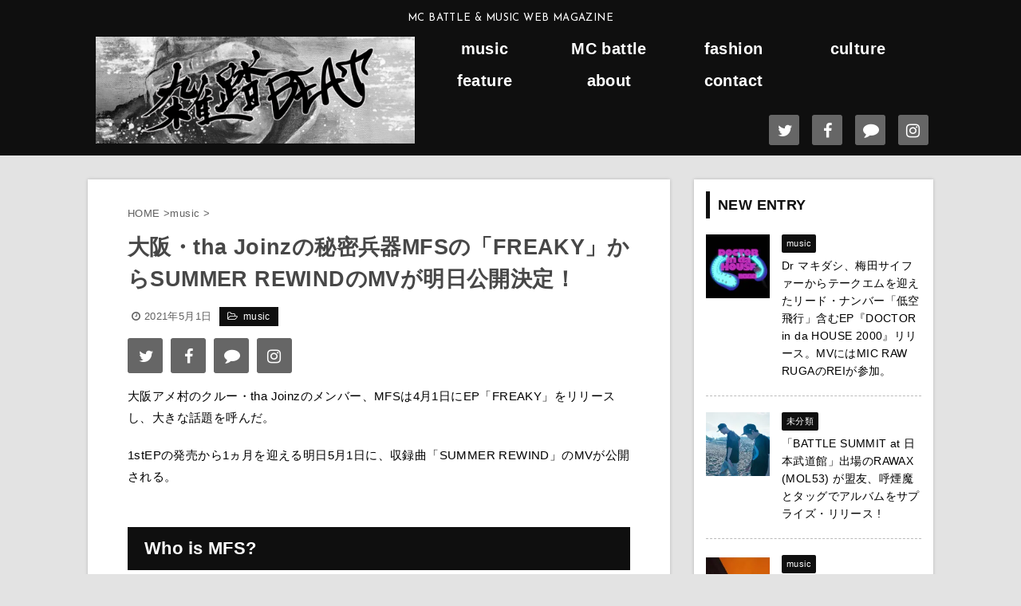

--- FILE ---
content_type: text/css; charset=utf-8
request_url: https://zattoubeat.com/wp-content/themes/stingerpro-20171102091235/st-themecss-loader.php
body_size: 3550
content:

/*グループ1
------------------------------------------------------------*/



/*縦一行目のセル*/
table tr td:first-child {
			}

/*横一行目のセル*/
table tr:first-child {
			}

/* 会話レイアウト */

/*TOC+*/
#toc_container {
	
	}



/*マル数字olタグ*/


.post .maruno ol li:before {
		}

/*チェックulタグ*/


.post .maruck ul li:before {
		}

/*Webアイコン*/





/*スライドショー矢印非表示*/

/*サイト上部のボーダー色*/

/*ヘッダーの背景色*/

		#headbox {
								background-image: url("");		
					background-color: #0f0f0f;
						}

		

/*サイトの背景色*/
	#wrapper-in {
		background: #e3e3e3;
		margin: 0 auto;
		max-width: 1060px;
	}

/*ヘッダー下からの背景色*/
#content-w {
                   
	}

/*メインコンテンツのテキスト色*/
.post > * {
	color: ;
}

input, textarea {
	color: #000;
}

/*メインコンテンツのリンク色*/

a, 
.no-thumbitiran h3 a, 
.no-thumbitiran h5 a {
	color: ;
}
	a:hover {
		opacity:0.7!important;
	}

/*サイドのテキスト色*/
#side aside > *,
#side li.cat-item a,
#side aside .kanren .clearfix dd h5 a,
#side aside .kanren .clearfix dd p {
	color: ;
}

/*サイドバーウィジェットの背景色*/

/*メインコンテンツの背景色*/
main {
	background: #ffffff;
}

/*メイン背景色の透過*/


/*ブログタイトル*/

header .sitename a {
	color: #ffffff;
}

/* メニュー */
nav li a {
	color: #ffffff;
}

/*ページトップ*/
#page-top a {
	background: #0f0f0f;
}



/*キャプション */

header h1 {
	color: #ffffff;
}

header .descr {
	color: #ffffff;
}

/* アコーディオン */
#s-navi dt.trigger .op {
	background: ;
	color: #ffffff;
}



/*アコーディオンメニュー内背景色*/
#s-navi dd.acordion_tree {
	}

/*追加ボタン1*/
#s-navi dt.trigger .op-st {
				color: #ffffff;
	}

/*追加ボタン2*/
#s-navi dt.trigger .op-st2 {
				color: #ffffff;
	}

.acordion_tree li a {
	color: #ffffff;
}


/*スマホフッターメニュー*/
#st-footermenubox a {
	color: #000; 
}


/* スマホメニュー文字 */
.acordion_tree ul.menu li a, 
.acordion_tree ul.menu li {
	color: #ffffff;
}

	.acordion_tree ul.menu li {
		border-bottom-color: #848484;
	}

/*グループ2
------------------------------------------------------------*/
/*Webフォント*/







/* 投稿日時・ぱんくず・タグ */
#breadcrumb, #breadcrumb div a,
div#breadcrumb a,
.blogbox p,
.tagst,
#breadcrumb ol li a,
#breadcrumb ol li,
.kanren:not(.st-cardbox) .clearfix dd .blog_info p,
.kanren:not(.st-cardbox) .clearfix dd .blog_info p a
{
	color: #616161;
}

/* 記事タイトル */


	.entry-title, .post .entry-title {
		color: #474747;
					background-color: transparent;
						
				background: none;
						}



	.entry-title, .post .entry-title {
		padding-top:10px;
		padding-bottom:10px;
	}






	.entry-title, .post .entry-title {
		padding-top:10px!important;
		padding-bottom:10px!important;
	}

/* h2～h5背景角丸 */





/* h2 */


	        
            h2 {
                color: #ffffff;
                                    background-image: url("");		
                    background-color: #0f0f0f;
                        
                                                            border: 1px solid #0f0f0f;
                                    
					padding-left:20px!important;
		
					padding-top:10px!important;
			padding-bottom:10px!important;
		            }
        
                    
        

/* h3 */


	.post h3:not(.rankh3):not(#reply-title) {
		position: relative;
		padding-left:0;
		padding-bottom: 10px;
		border-top:none;
		border-bottom-width:3px;
					border-bottom-color: #b2b2b2!important;
							padding-left:10px!important;
		
					padding-top:10px!important;
			padding-bottom:10px!important;
		                color: #474747;
                background-color:transparent;
	}

	.post h3:not(.rankh3):not(#reply-title)::after {
		position: absolute;
		bottom: -3px;
		left: 0;
		z-index: 3;
		content: '';
		width: 30%;
		height: 3px;
		                	background-color: #0f0f0f;
			}




/*h4*/
    .post h4:not(.rankh4):not(.point) {
                    border-left: 5px solid #0f0f0f;
                color: #0f0f0f;
                    background-color: transparent;
            
            
            
                    padding-left:20px;
            
                    padding-top:10px;
            padding-bottom:10px;
            
            }

/* サイド見出し */
aside h4,
#side aside h4,
.st-widgets-title {
	font-weight:bold;
	color: #0f0f0f;
}

/*h5*/
    .post h5:not(.rankh5):not(.point):not(.st-cardbox-t):not(.popular-t):not(.kanren-t):not(.popular-t) {
				color: #0f0f0f;
					background-color: transparent;
			
			
			
					padding-left:20px!important;
			
					padding-top:10px!important;
			padding-bottom:10px!important;
			
			}

/* タグクラウド */
.tagcloud a {
	border-color: #0f0f0f;
	color: #0f0f0f;
}

/* NEW ENTRY & 関連記事 */
.post h4:not(.rankh4).point, 
.cat-itiran p.point,
.n-entry-t {
	border-bottom-color: #0f0f0f;
}

.post h4:not(.rankh4) .point-in, 
.cat-itiran p.point .point-in,
.n-entry {
	background-color: #0f0f0f;
	color: #474747;
}

/* カテゴリ */
.catname {
	background: #0f0f0f;
	color:#ffffff;
}

.post .st-catgroup a {
	color: #ffffff;
}



/*グループ4
------------------------------------------------------------*/
/* RSSボタン */
.rssbox a {
	background-color: ;
}

/* SNSボタン */


.inyoumodoki, .post blockquote {
	background-color: #f3f3f3;
	border-left-color: #f3f3f3;
}

/*フリーボックスウィジェット
------------------------------------------------------------*/
/* ボックス */
.freebox {
	border-top-color: ;
	background: ;
}

/* 見出し */
.p-entry-f {
	background: ;
	color: ;
}

/* エリア内テキスト */

/*メモボックス
------------------------------------------------------------*/

/*スライドボックス
------------------------------------------------------------*/

/*お知らせ
------------------------------------------------------------*/
/*お知らせバーの背景色*/
#topnews-box div.rss-bar {
			border-color: #0f0f0f;
	}

#topnews-box div.rss-bar {
	color: #474747;

	/*Other Browser*/
	background: #0f0f0f;
	/*For Old WebKit*/
	background: -webkit-linear-gradient( #0f0f0f 0%, #0f0f0f 100% );
	/*For Modern Browser*/
	background: linear-gradient( #0f0f0f 0%, #0f0f0f 100% );
}

/*お知らせ日付の文字色*/
#topnews-box dt {
	color: ;
}

#topnews-box div dl dd a {
	color: #474747;
}

#topnews-box dd {
	border-bottom-color: ;
}

#topnews-box {
			background-color:transparent!important;
	}

/*追加カラー
------------------------------------------------------------*/
/*フッター*/
footer > *,
footer a,
#footer .copyr,  
#footer .copyr a, 
#footer .copy,  
#footer .copy a {
			color: #ffffff !important;
	}

footer .footermenust li {
	border-right-color: #ffffff !important;
}

/*フッター背景色*/

	#footer {
						background-image: url("");		
				background-color: #0f0f0f;
			            
           		}

	

/*任意の人気記事
------------------------------------------------------------*/

.post .p-entry, #side .p-entry, .home-post .p-entry {
	background: #0f0f0f;
	color: #474747;
}

.pop-box, .nowhits .pop-box, .nowhits-eye .pop-box,
.st-eyecatch + .nowhits .pop-box {
	border-top-color: #0f0f0f;
	background: #e2e2e2;
}


.kanren.pop-box .clearfix dd h5 a, 
.kanren.pop-box .clearfix dd p,
.kanren.pop-box .clearfix dd p a, 
.kanren.pop-box .clearfix dd p span, 
.kanren.pop-box .clearfix dd > *,
.kanren.pop-box h5 a, 
.kanren.pop-box div p,
.kanren.pop-box div p a, 
.kanren.pop-box div p span, 
.kanren.pop-box div > *
{
	color: !important;
}

	.poprank-no2,
	.poprank-no {
		background: #0f0f0f;
		color: #474747 !important;
			}

/*ウィジェット問合せボタン*/

.st-formbtn {
	
	
			background-color: transparent!important;
	}

.st-formbtn .st-originalbtn-r {
	border-left-color: ;
}

a.st-formbtnlink {
	color: ;
}

/*ウィジェットオリジナルボタン*/

.st-originalbtn {
	
	
			background-color: transparent!important;
	}

.st-originalbtn .st-originalbtn-r {
	border-left-color: ;
}

a.st-originallink {
	color: ;
}

/*ミドルメニュー（ヘッダーメニュー連動）
------------------------------------------------------------*/
.st-middle-menu {
			color: #474747;
				/*Other Browser*/
		background: #0f0f0f;
				border-top-color: #0f0f0f;
		border-left-color: #0f0f0f;
	}

.st-middle-menu .menu li a{
			color: #474747;
				border-bottom-color: #0f0f0f;
		border-right-color: #0f0f0f;
		}

/*固定ページサイドメニュー
------------------------------------------------------------*/
/*背景色*/
#sidebg {
	background: #e2e2e2;

	}


	/*liタグの階層*/
	#side aside .st-pagelists ul li:not(.sub-menu) {
					border-top-color: #0f0f0f;
		
					border-left-color: #0f0f0f;
			border-right-color: #0f0f0f;
			}

	#side aside .st-pagelists ul .sub-menu li {
		border: none;
	}

	#side aside .st-pagelists ul li:last-child {
					border-bottom: 1px solid #0f0f0f;
			}

	#side aside .st-pagelists ul .sub-menu li:first-child {
					border-top: 1px solid #0f0f0f;
			}

	#side aside .st-pagelists ul li li:last-child {
		border: none;
	}

	#side aside .st-pagelists ul .sub-menu .sub-menu li {
		border: none;
	}
	
	#side aside .st-pagelists ul li a {
		color: #474747;
					/*Other Browser*/
			background: #0f0f0f;
			/* Android4.1 - 4.3 */
			background: url(""), -webkit-linear-gradient(top,  #0f0f0f 0%,#0f0f0f 100%);

			/* IE10+, FF16+, Chrome26+ */
			background: url(""), linear-gradient(to bottom,  #0f0f0f 0%,#0f0f0f 100%);
	
			}

	
	#side aside .st-pagelists .sub-menu a {
					border-bottom-color: #0f0f0f;
				color: #0f0f0f;
	}

	#side aside .st-pagelists .sub-menu .sub-menu li:last-child {
		border-bottom: 1px solid #0f0f0f;
	}

	#side aside .st-pagelists .sub-menu li .sub-menu a,
	#side aside .st-pagelists .sub-menu li .sub-menu .sub-menu li a {
		color: #0f0f0f;
	}



	#side aside .st-pagelists ul li a {
		padding-left:15px;
	}

	#side aside .st-pagelists ul li a {
		padding-top:8px;
		padding-bottom:8px;
	}

/*Webアイコン*/


/*コンタクトフォーム7送信ボタン*/
.wpcf7-submit {
	background: ;
	color: ;
}

/* メイン画像背景色 */


/*media Queries タブレットサイズ（959px以下）
----------------------------------------------------*/
@media only screen and (max-width: 959px) {

	/*-- ここまで --*/
}

/*media Queries タブレットサイズ以下
----------------------------------------------------*/
@media only screen and (min-width: 600px) {

}

/*media Queries タブレットサイズ（600px～959px）のみで適応したいCSS -タブレットのみ
---------------------------------------------------------------------------------------------------*/
@media only screen and (min-width: 600px) and (max-width: 959px) {

	
/*-- ここまで --*/
}


/*media Queries PCサイズ
----------------------------------------------------*/
@media only screen and (min-width: 960px) {

	

	
	
	/*ヘッダーの背景色*/
	
	/*メインコンテンツのボーダー*/
	
	
	/* メイン画像100% */
	

	/* スライドショー横並び */
	
	/*wrapperに背景がある場合*/
		#wrapper-in {
		padding: 0 20px;
	}

	#footer {
		margin: 0 -20px;
		max-width: 1100px;
	}
	
	/*メニュー*/
	#st-menuwide {
			border-top-color: #0f0f0f;
		border-bottom-color: #0f0f0f;
				border-left-color: #0f0f0f;
		border-right-color: #0f0f0f;
	
			/*Other Browser*/
		background: #0f0f0f;
		/* Android4.1 - 4.3 */
		background: url(""), -webkit-linear-gradient(top,  #0f0f0f 0%,#0f0f0f 100%);

		/* IE10+, FF16+, Chrome26+ */
		background: url(""), linear-gradient(to bottom,  #0f0f0f 0%,#0f0f0f 100%);
		}

	

	header .smanone ul.menu li, 
	header nav.st5 ul.menu  li,
	header nav.st5 ul.menu  li,
	header #st-menuwide div.menu li,
	header #st-menuwide nav.menu li
	{
			border-right-color: #0f0f0f;
		}

	header .smanone ul.menu li, 
	header nav.st5 ul.menu  li,
	header #st-menuwide div.menu li,
	header #st-menuwide nav.menu li {
		border-right-color: #0f0f0f;
	}

	header .smanone ul.menu li a, 
	header nav.st5 ul.menu  li a,
	header #st-menuwide div.menu li a,
	header #st-menuwide nav.menu li a {
		color: #474747;
	}

	
	header .smanone ul.menu li li a {
		background: ;
		border-top-color: #0f0f0f;

	}

	/*メニューの上下のパディング*/
		

	/* グローバルメニュー100% */
	
	/*ヘッダーウィジェット*/
	header .headbox .textwidget {
		background: ;
		color: #474747;
	}

	/*ヘッダーの電話番号とリンク色*/
	.head-telno a, #header-r .footermenust a {
		color: #474747;
	}

	#header-r .footermenust li {
		border-right-color: #474747;
	}

	/*トップ用おすすめタイトル*/
	.nowhits .pop-box {
		border-top-color: #0f0f0f;
	}

	/*記事エリアを広げる*/
	
	/*記事タイトル*/
	.entry-title, .post .entry-title {
		color: #474747;
							
			}

/*-- ここまで --*/
}


--- FILE ---
content_type: text/css;charset=UTF-8
request_url: https://zattoubeat.com/?custom-css=a4a2885b82
body_size: 1007
content:
/*-- 人気記事デザイン --*/
ul.wpp-list li {
    border-bottom: 1px dashed #79c06e;/*記事間の点線と色*/
    position: relative;/*相対位置*/
}

ul.wpp-list li img {/*アイキャッチ画像*/
    margin: 10px 10px 10px 0px;/*画像の余白*/
    padding: 3px;/*画像の位置*/
}

ul.wpp-list li a.wpp-post-title {/*記事タイトル*/
    display: block;/*ブロック形式で表示*/
    font-size: 15px;/*文字サイズ*/
    color: #333;/*文字色*/
    padding: 12px;/*タイトル位置*/
    text-decoration: none;/*タイトルの下線なし*/
}

ul.wpp-list li a.wpp-post-title:hover {
    color: #4169e1;/*ホバー時のタイトル色*/
}

#side aside {
background:#FFFFFF; /*背景色*/
padding:10px!important; /*隙間*/
box-sizing:border-box;
}
/* 関連記事の文字 */
.post h4.point {
	margin-bottom:30px;
	position:relative;
	border-bottom:solid 1px #f3f3f3;
	background-color:transparent;
	margin-top:41px;
}
.post h4 .point-in {
	padding:3px 20px;
	max-width:80%;
	box-sizing:border-box;
	font-size:15px;
	font-weight:bold;
	background:#f3f3f3;
	color:#000;
	position:absolute;
	bottom:0;
	left:0;
	top:auto;
}
#side aside h4 {
background-color: #fff;
padding: 10px;
margin-bottom: 1px;
border-radius: 3px 3px 0px 0px;
border-left: 15px solid #c50a0a;
}
aside .kanren {
background-color: #fff;
border-radius: 0px 0px 3px 3px;}

.entry-content p,
.entry-content ul,
.entry-content ol,
#home-contents p,
#home-contents ul li,
#home-contents ol li {
font-size: 15px !important;
line-height: 1.8em;
}
#st-menuwide {
background: #000000 !important;/*好きな色に修正*/
}
header .smanone ul.menu li a{
color:#FFFFFF !important;/*ここを修正*/
}
header .smanone ul.menu li{
transition: 0.8s}/*ゆっくりと色を変える*/
header .smanone ul.menu li a:hover{
color: #fff !important;/*マウスオーバー時の文字色*/
}
.post table {border: none;}
table tbody tr td{border: none; padding:0;}


/*7/3 追加*/
#st-menubox li a {
    font-size: 20px;
    font-family: "Avenir Next", Verdana, sans-serif;
    font-weight: 600;
    line-height: 1;
}